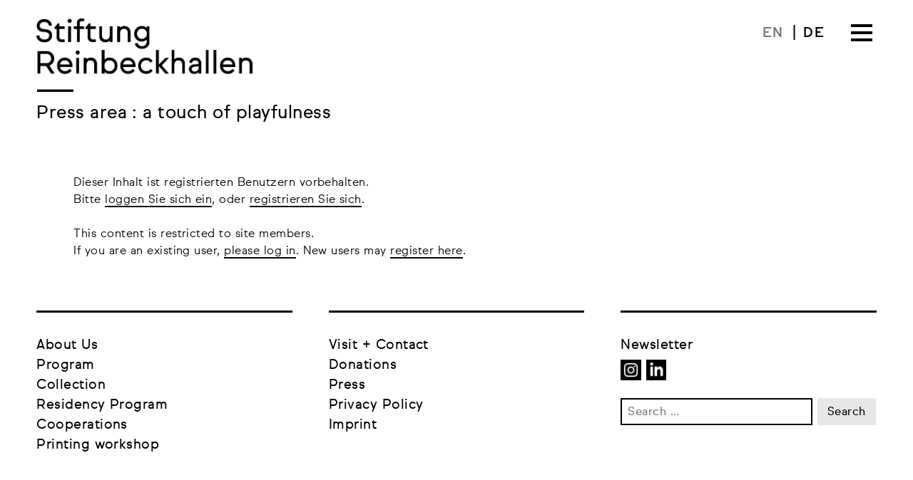

--- FILE ---
content_type: text/css
request_url: https://en.stiftung-reinbeckhallen.de/wp-content/themes/srbh-hff/style.css?ver=6.9
body_size: 9342
content:
@charset "UTF-8";
/* CSS Document */

/*
 Theme Name:   SRBH Child
 Theme URI:    https://herrfraufirma.de
 Description:  SRBH Child Theme
 Author:       Herr/Frau/Firma
 Author URI:   https://herrfraufirma.de
 Template:     srbh
 Version:      1.1.1
 License:      GNU General Public License v2 or later
 License URI:  http://www.gnu.org/licenses/gpl-2.0.html
 Tags:         light, dark, two-columns, right-sidebar, responsive-layout, accessibility-ready
 Text Domain:  srbh_hff
*/


/* ==========================================================================
   fonts
   ========================================================================== */

/* Sul Sans */



/* Webfont: SulSans-Regular */
@font-face {
    font-family: 'Sul Sans Regular';
    src: url('fonts/SulSans/SulSans-Regular.woff');
    src: url('fonts/SulSans/SulSans-Regular.woff') format('woff'),
		 url('fonts/SulSans/SulSans-Regular.woff2') format('woff2');
    font-weight: normal;
    font-style: normal;
}

/* Webfont: SulSans-Italic */
@font-face {
    font-family: 'Sul Sans Italic';
    src: url('fonts/SulSans/SulSans-Italic.woff');
    src: url('fonts/SulSans/SulSans-Italic.woff') format('woff'),
		 url('fonts/SulSans/SulSans-Italic.woff2') format('woff2');
    font-weight: normal;
    font-style: normal;
}

/* Webfont: SulSans-Light */
@font-face {
    font-family: 'Sul Sans Light';
    src: url('fonts/SulSans/SulSans-Light.woff');
    src: url('fonts/SulSans/SulSans-Light.woff') format('woff'),
		 url('fonts/SulSans/SulSans-Light.woff2') format('woff2');
    font-weight: normal;
    font-style: normal;
}

/* Webfont: SulSans-LightItalic */
@font-face {
    font-family: 'Sul Sans Light Italic';
    src: url('fonts/SulSans/SulSans-LightItalic.woff');
    src: url('fonts/SulSans/SulSans-LightItalic.woff') format('woff'),
		 url('fonts/SulSans/SulSans-LightItalic.woff2') format('woff2');
    font-weight: normal;
    font-style: normal;
}

/* Webfont: SulSans-Medium */
@font-face {
    font-family: 'Sul Sans Medium';
    src: url('fonts/SulSans/SulSans-Medium.woff');
    src: url('fonts/SulSans/SulSans-Medium.woff') format('woff'),
		 url('fonts/SulSans/SulSans-Medium.woff2') format('woff2');
    font-weight: normal;
    font-style: normal;
}

/* Webfont: SulSans-MediumItalic */
@font-face {
    font-family: 'Sul Sans Medium Italic';
    src: url('fonts/SulSans/SulSans-MediumItalic.woff');
    src: url('fonts/SulSans/SulSans-MediumItalic.woff') format('woff'),
		 url('fonts/SulSans/SulSans-MediumItalic.woff2') format('woff2');
    font-weight: normal;
    font-style: normal;
}


/*--------------------------------------------------------------
# Typography
--------------------------------------------------------------*/

body,
button,
input,
select,
optgroup,
textarea {
	font-family: "Sul Sans Regular", sans-serif;
	color: #000;
	font-size: 16px;
	font-size: 1rem;
	line-height: 1.5;
	letter-spacing: 0.03rem;
	
	font-kerning: normal;
    -moz-font-feature-settings: "kern", "liga", "clig", "calt";
    -ms-font-feature-settings: "kern", "liga", "clig", "calt";
    -webkit-font-feature-settings: "kern", "liga", "clig", "calt";
    font-feature-settings: "kern", "liga", "clig", "calt";
}

b, strong {
	font-weight: normal;
	font-style: normal;
}

::-moz-selection { 
	background-color: #E4E4E4; 
}

::selection { 
	background-color: #E4E4E4; 
}

.entry-content .container p {
	font-size: 1rem;
    font-family: 'Sul Sans Light', sans-serif;
	font-style: normal;
    font-weight: normal;
	line-height: 1.5;
	padding-left: 0;
	padding-right: 0;
	margin-bottom: 0.72rem;
}

.entry-content .container p b, 
.entry-content .container p strong {
	font-family: "Sul Sans Medium", sans-serif;
	font-weight: normal;
	font-style: normal;
	color: #222;
}

.entry-content .container p em,
.entry-content .container p i {
	font-family: 'Sul Sans Light Italic', sans-serif;
    font-style: normal;
    font-weight: normal;
	letter-spacing: 0.045rem;
}

.entry-content .container p em strong,
.entry-content .container p strong em {
	font-family: 'Sul Sans Medium Italic', sans-serif;
    font-style: normal;
    font-weight: normal;
	letter-spacing: 0.045rem;
}

.site-content {
	max-width:1600px;
	margin:0 auto;
}

h1, h2, h3, h4, h5, 
.site-title {
	font-family: "Sul Sans Regular", sans-serif;
	font-weight: normal;
	font-style: normal;
	color: #000;
	margin: 0;
}

.entry-header h1.entry-title {
	margin-left: 4%;
	margin-bottom: 1.2rem;
	padding: 0;
	line-height: 1.14;
}

.container h1 {
	margin-left: 0;
	margin-bottom: 1.2rem;
	padding: 0;
	line-height: 1.14;
	font-size:1.64rem;
}

.entry-content h2,
.entry-content h3,
.entry-content h4,
.entry-content h5 {
	margin-left: 0;
}

.entry-content h2 {
	font-size: 1.6rem;
	margin-bottom: 0.8rem;
	line-height: 1.3;
}

.entry-content h3 {
	margin-top: 1.6rem;
	margin-bottom: 0.8rem;
	line-height: 1.5;
}

.entry-content .meta-title {
	font-size: .8rem;
	text-transform: uppercase;
	margin-bottom: 0.8rem;
	line-height: 1.3;
	letter-spacing:0.075rem;
	margin-left: -6.8%;
}

.entry-content .meta-info {
	margin-left: -6.8%;
}

.entry-content .meta-info .date {
	font-family: "Sul Sans Light",  sans-serif;
	font-size: 1.05rem;
	margin-bottom: 0.8rem;
}

.post_date {
	font-family: "Sul Sans Light",  sans-serif;
	font-size: .8rem;
}


@media screen and (max-width: 840px) {
	
	.entry-content .meta-title {
		margin-top: 1.4rem;
	}
	
}

@media screen and (max-width: 480px) {
	
	.entry-content .meta-title {
		margin-left: 0;
	}

	.entry-content .meta-info {
		margin-left: 0;
	}
	
}

@media screen and (max-width: 640px) {

	.entry-content .container p {
		font-size: 0.93rem;
		line-height: 1.45;
	}
	
	.entry-header h1.entry-title,
	.container h1 {
		font-size: 1.64rem;
	}
	
	.entry-content h2 {
		font-size: 1.3rem;
	}
	
	.entry-content h3 {
		font-size: 1rem;
	}
		
}

.sub_title {
	font-family: "Sul Sans Regular", sans-serif;
	font-weight: normal;
	font-style: normal;
	color: #000;
	margin: 0;
}

.start .content .text {
	font-family: "Sul Sans Light",  sans-serif;
	font-weight: normal;
	font-style: normal;
	color: #000;
	margin: 0;
}

.start .content .text em {
	font-family: "Sul Sans Light Italic", sans-serif;
	font-weight: normal;
	font-style: normal;
}

.start .teaser .content {
	padding-right: 1rem;
}

.start .teaser .image,
.sidebar .teaser .image,
.teaser-container .teaser .image {
      position: relative;
      overflow: hidden;
    }

.start .teaser .image img,
.sidebar .teaser .image img,
.teaser-container .teaser .image img {
      max-width: 100%;
      height:auto;
      -moz-transition: all 0.4s;
      -webkit-transition: all 0.4s;
      transition: all 0.4s;
    }

.start .teaser a:hover .image img,
.sidebar .teaser a:hover .image img,
.teaser-container .teaser a:hover .image img {
      -moz-transform: scale(1.035);
      -webkit-transform: scale(1.035);
      transform: scale(1.035);
}

/* TEASER */

.teaser .text,
.teaser .text p {
	font-family: 'Sul Sans Light', sans-serif;
}

/* SIZE 1 */

.title_meta {
	font-family: "Sul Sans Regular", sans-serif;
	font-weight: normal;
	font-style: normal;
	font-size: 0.8rem;
	color: #000;
	text-transform:uppercase;
	letter-spacing: 0.08rem;
	margin-bottom: 1rem;
	line-height: 1.3;
}

.teaser.size_1 h3.title {
	font-size: 1.64rem;
	line-height: 1.24;
	margin: 0;
	margin-bottom: 0;
	letter-spacing: 0.02rem;
}

.teaser.size_1 .sub_title {
	font-size: 1.2rem;
	line-height: 1.4;
	margin-left: 0;
	margin-top: 0.2rem;
	margin-bottom: 0.5rem;
}

.teaser.size_1 .date {
	font-family: "Sul Sans Light",  sans-serif;
	font-size: 1rem;
	margin: 1rem 0 0.3rem 0;
}

.teaser.size_1 .space {
	font-family: "Sul Sans Regular", sans-serif;
	font-size: 1.05rem;
	margin: 1rem 0 0.3rem 0;
}

.teaser.size_1 .opening_hours {
	font-family: "Sul Sans Light",  sans-serif;
	font-size: 0.95rem;
	margin: 0.5rem 0 0.3rem 0;
}

.teaser.size_1 .text, 
.teaser.size_1 .text p, 
.exhibition .teaser.size_1 .teaser_text,
.programm .teaser.size_1 .teaser_text {
	font-family: "Sul Sans Regular", sans-serif;
	font-size: 1rem;
	margin: 1rem 0 0.3rem 0;
	line-height: 1.42;
}

.exhibition .teaser.size_1 .teaser_text,
.programm .teaser.size_1 .teaser_text {
	display: block;
}

.teaser.size_1 .text hr, 
.exhibition .teaser.size_1 .teaser_text hr,
.start .teaser.size_1 .content hr,
.exhibition .teaser.size_1 .content hr,
.programm .teaser.size_1 .content hr {
	background-color: #000;
	height: 3px;
	width: 36px;
	margin: 1.2rem 0 1.3rem 0;
}

/* SIZE 2 */

.teaser.size_2 .title_meta {
	margin-left: 0.1rem;
	margin-top: 1.2rem;
	margin-bottom: 0.2rem;
}

.teaser.size_2 h3.title {
	font-size: 1.7rem;
	margin: 0.2rem 0 0 0;
}

@media screen and (max-width: 1124px) {

	.teaser.size_2 h3.title {
		font-size: 1.5rem;
		line-height: 1.2;
		margin: 0.7rem 0 0.2rem 0;
	}
}

.teaser.size_2 .sub_title {
	font-size: 1.2rem;
	margin-bottom: 0.3rem;
}

@media screen and (max-width: 1124px) {

	.teaser.size_2 .sub_title {
		font-size: 1.1rem;
		line-height: 1.3;
	}
}

.teaser.size_2 .date {
	font-family: "Sul Sans Light",  sans-serif;
	font-size: 1rem;
	margin: 0 0 0.3rem 0;
}

.teaser.size_2 .text {
	font-size: 1rem;
	line-height: 1.42;
	margin-bottom: 1rem;
}

.teaser.box.size_2 .content hr {
	display: block;
	background-color: #000;
	height: 2px;
	width: 32px;
	margin: 1rem 0 1rem 0.1rem;
}

/* SIZE 3 */

.content-page .teaser.size_2 .content,
.teaser.size_3 .content,
.list_title_only .teaser.flat.size_3 .content,
.list_reduced_text .teaser.flat.size_3 .content {
	margin: 0 0.6rem 0 1.6rem;
	padding-right: 1rem;
}

.content-page .teaser.size_2 .title_meta,
.teaser.size_3 .title_meta {
	margin: 1.24rem 0 0.5rem 0;
}

.teaser.size_3 .no_title_meta {
	margin: 1.24rem 0 0.15rem 0;
}

.news .teaser.size_3 .title_meta {
	text-transform: uppercase;
	font-size:0.8rem;
}

.news .teaser.size_3 .date {
	font-size:0.9rem;
}

.news .teaser.size_3 .title_meta,
.news .teaser.size_3 .date {
	display:inline-block;
}


@media screen and (max-width: 720px) {

	/* 
	.teaser.size_3 .title_meta {
		margin: 0.8rem 0 0.5rem 0;
	}
	*/

}

.content-page .teaser.size_2 h3.title,
.teaser.size_3 h3.title {
	font-size: 1.36rem;
	margin: 0.2rem 0 0.2rem 0;
	line-height: 1.15;
}

/* news */

.teaser.size_3 h3.title hr {
	display: block;
	background-color: #000;
	height: 2px;
	width: 26px;
	margin: 0.45rem 0 0.6rem 0;
}

.content-page .teaser.size_2 .content hr,
.teaser.size_3 .content hr {
	background-color: #000;
	height: 2px;
	width: 26px;
	margin: 1rem 0 1rem 0;
}

.content-page .teaser.size_2 .sub_title,
.teaser.size_3 .sub_title {
	font-size: 1rem;
	margin-bottom: 0.3rem;
	line-height: 1.3;
}

.content-page .teaser.size_2 .date,
.teaser.size_3 .date {
	font-family: "Sul Sans Light",  sans-serif;
	font-size: 0.9rem;
	margin: 0;
}

.content-page .teaser.size_2 .text,
.content-page .teaser.size_2 p,
.teaser.size_3 .text,
.teaser.size_3 p {
	font-size: 0.9rem;
	margin: 0.5rem 0 0 0;
	line-height: 1.42;
}

.teaser.size_3.box .text {
	/* margin-bottom: 0.8rem;  */
}

/* FLAT SIZE 3 */

.content-page .teaser.flat.size_2 .content,
.teaser.flat.size_3 .content {
	margin-left: 0;
}

@media screen and (max-width: 720px) {

	.teaser.size_3 .content {
		margin: 0 0 0 0;
		padding-left: 6%;
	}	
	
	.teaser.flat.size_3 .content {
		margin-left: 0;
		padding-left: 0;
	}
	
	.start .teaser .content {
		padding-left: 4%;
	}
}

@media screen and (max-width: 640px) {

	.teaser.flat.size_3 .content {
		padding-left: 4%;
	}
		
}


/* TEASER LIST TYPES */

.list_complete .teaser {
	
}

/* list_reduced A */
.list_reduced .teaser .text,
.list_reduced .teaser hr {
	display:none;
}

/* list_reduced B */
.list_reduced_text .teaser .image {
	display:none;
}

.list_reduced_text .teaser.size_3 {
    padding-top: 0.5rem;
    padding-bottom: 1.4rem;
}

/* list_first_complete */
.list_first_complete .teaser .text,
.list_first_complete .teaser hr {
	display:none;
}

.list_first_complete .teaser:first-of-type .text,
.list_first_complete .teaser:first-of-type hr {
	display:block;
}

/* list_first_complete – then reduced to text */
.list_first_complete_text .teaser .image {
	display:none;
}

.list_first_complete_text .teaser.size_3 {
    padding-top: 0.5rem;
    padding-bottom: 1.4rem;
}

.list_first_complete_text .teaser:first-of-type .image {
	display:block;
}

.list_first_complete_text .teaser.size_3:first-of-type {
    padding-top: 0rem;
}

/* list_title_only */

.list_title_only .teaser .image,
.list_title_only .teaser .text,
.list_title_only .teaser hr {
	display:none;
}

.list_title_only .teaser.size_3 {
    padding-top: 0.5rem;
}


/*--------------------------------------------------------------
# Header
--------------------------------------------------------------*/

.site-header {
	max-width:1600px;
	padding:2% 2.4% 0 4%;
	margin:0 auto;
	display:flex;
}

.logo {
	max-width: 360px;
	box-sizing: border-box;
	margin: 0;
}

.logo_2 {
	max-width: 360px;
	box-sizing: border-box;
	margin: 0;
}

.site-branding {
/*	float:left; */
	max-width:360px;
	flex: 0 0 auto;
}

.site-title {
	font-size:2.4rem;
	margin:1rem 0 2rem 0;
}

@media screen and (max-width: 840px) {

	.logo {
		max-width: 280px;
	}
	
	.breadcrumb, .breadcrumb_home {
		font-size: 1.45rem;
		margin: 1rem 0 0 0;
		line-height: 1.45rem;
	}

}

@media screen and (max-width: 480px) {
	
	.site-header {
		padding:4% 2.4% 0.65rem 4%;
	}
    
	.logo {
		max-width: 220px;
	}
	
	.breadcrumb, .breadcrumb_home {
		font-size: 1.15rem;
		margin: 0 0 0 0;
		line-height: 1.45rem;
	}
	
	.menu-meta-navigation-container {
		margin: -0.5rem 0 0 0;
	}
	
}


/*--------------------------------------------------------------
## Header Navigation
--------------------------------------------------------------*/

.main-navigation {
	display:inline-block;
	width:auto;
	float:right;
	clear:none;
	margin:0;
	margin-left: 1.6rem;
	background-color: #FFF;
}

/* Navigation Layout / Position */

.main-navigation {
	flex: 1 1 auto;
	display:flex;
	position: absolute;
	right: 2.4%;
	right: 3.5rem;
	z-index: 9999;
}

.meta-navigation {
	position: absolute;
	right: 7.75rem;
	margin:0.3rem 0 0 0;
}

.menu-toggle {
	flex: 0 0 auto;	
	order: 2;
}

.main-navigation > div,
.menu-menu-1-container {
	flex: 1 1 auto;	
	order: 1;
}

.main-navigation > div ul.nav-menu {
	max-width:500px;
	margin:0.3rem 0 0 auto;
}

.main-navigation .menu-menu-1-container ul.nav-menu,
.main-navigation .menu-menu-1-en-container ul.nav-menu {
	max-width:430px;
	margin:0.3rem 0 0 auto;
}

.main-navigation.toggled .menu-menu-1-container ul.nav-menu {
    margin: 0.3rem 0 0 0;
}

/* -- */

.menu-toggle {
	margin: -0.25rem 0.74rem 0 0;
	margin: -0.25rem -0.5rem 0 0;
}

.menu-menu-1-container ul {
	margin-top:0.1rem;
	text-align: left;
	margin-right: 0.6rem;
}

.meta-navigation a,
.main-navigation a,
.sub_navigation a,
ul .wpml-ls-menu-item a {
	outline: 0;
	display: inline-block;
	transition: color 0.2s ease;
}

.meta-navigation a:hover,
.main-navigation a:hover,
.sub_navigation a:hover {
	transition: color 0.2s ease;
	color: #777;
}

.main-navigation a:active, .main-navigation a:focus,
.sub_navigation a:active, .sub_navigation a:focus {
	transition: color 0.2s ease;
	color: #555;
}

.main-navigation .current_page_item a,
.main-navigation .current-page-ancestor a,
.single-programm .main-navigation .programm a,
.page-template-page_programm_archive .main-navigation .programm a,
.sub_navigation .current_page_item a {
	transition: color 0.2s ease;
	color: #777;
}

.meta-navigation li,
.main-navigation li {
	font-family: "Sul Sans Regular", sans-serif;
	font-size: 1.38rem;
	letter-spacing: 0.02rem;
	line-height: 1.45;
	margin-left: 0.35rem;
	margin-right: 0;
	display: inline-flex;
	float: none;
}

.meta-navigation ul { 
	display: inline-block;
	margin: 0 0 0 0.25rem;
	padding: 0;
}

.meta-navigation li:after,
.main-navigation li:after {
	content: '|';
	float: right;
	padding-left: 0.7rem;
}

.meta-navigation > li:first-of-type > a::after {
	content: '|';
	float: right;
	padding-left: 0.7rem;
    color: #000;
}

.main-navigation li:nth-of-type(7):after,
.main-navigation li:last-of-type:after,
.meta-navigation li:last-of-type:after {
	display: none;
}

.main-navigation li:nth-of-type(8):before {
	content: '  ';
	border-top: 3px solid;
	width:10px;
}

.main-navigation li:nth-of-type(8) {
	/* border-top: 3px solid; */
	margin:0.5rem 0 0 0.35rem;
	padding:0.5rem 0 0 0;
}

.main-navigation button {
/*	float:right; */
}

.language-switch {
	font-family: "Sul Sans Medium", sans-serif;
    display: inline-block;
    margin: 0.5rem 1.6rem 0 0;
    font-size: 1rem;
    right: 5rem;
    float: right;
    position: absolute;
}

.language-switch .language {
	font-size: 1rem;
	padding: 0 0.5rem;
	transition: color 0.2s ease;
	letter-spacing: 0.04rem;
}

.language-switch .language:hover {
	transition: color 0.2s ease;
	color: #777;
}

.language-switch .language_pipe {
	font-family: "Sul Sans Medium", sans-serif;
    font-size: 1.1rem;
}

.logged-in .language-switch {
    top: 3.9rem;
}

.toggled .language-switch {
}

.meta-navigation .wpml-ls-slot-25 span {
	font-family: "Sul Sans Medium", sans-serif;
	font-size: 1.2rem;
	letter-spacing: 0.08rem;
}

.meta-navigation li.wpml-ls-current-language > a {
	color: #777;
}

@media screen and (max-width: 960px) {
	
	.menu-menu-1-container ul.nav-menu {
		max-width:340px;
		margin:0.3rem 0 0 auto;
	}
	
	.main-navigation li,
	.meta-navigation li {
		font-size: 1.15rem;
	}
	
	.main-navigation > div ul.nav-menu {
		max-width:420px;
		margin:0.3rem 0 0 auto;
	
	}
	
	.meta-navigation .wpml-ls-slot-25 span {
    font-size: 1.0rem;
    letter-spacing: 0.08rem;
	}
	
	.meta-navigation > li:first-of-type > a::after {
		padding-left: 0.5rem;
	}
	
	.meta-navigation li::after {
    	padding-left: 0.5rem;
	}
	.meta-navigation li {
    margin-left: 0.15rem;
	}
	
	.meta-navigation {
		margin: 0.45rem 0 0 0;
	}
	
}

@media screen and (max-width: 920px) {
	
	.menu-menu-1-container ul.nav-menu {
		max-width:360px;
		margin:0.3rem 0 0 auto;
	}
	
	.main-navigation li {
		font-size: 1.15rem;
	}
	.main-navigation .menu-toggle {
		margin: -0.85rem -0.5rem 0 0;
	}
	
	.main-navigation > div ul.nav-menu {
		max-width: 420px;
		margin: 0.3rem 0 0 auto;
	}
	
	.main-navigation {
		padding: 0 0 1.2rem 0;
		right: 0;
	}
	.main-navigation.toggled {
		width:100%;
		border-bottom: 3px solid #000;
		padding: 0 0 1.2rem 4%;
	}
	
	.menu-menu-1-container ul.nav-menu {
		max-width:100%;
		margin:0.3rem 0 0 auto;
	}
	
	.main-navigation li {
		font-size: 1.15rem;
		display: block;
		float: none;
		padding: 0 0 0 0;
		margin-left: 0;
	}
	
	.main-navigation .menu-menu-1-en-container ul.nav-menu {
		max-width: 100%;
		margin: 0.3rem 0 0 0;
	}

	.main-navigation li:after {
		content: '';
	}
	
	.main-navigation.toggled .menu-toggle {
		/*margin-right: 2.4%;*/
	}
	
	.main-navigation .menu-toggle {
		margin: -0.25rem 1.5rem 0 0;
	}
	
	.meta-navigation {
		
		position: absolute;
		right: 5.5rem;
		margin: 0.4rem 0 0 0;
		
	}
	
}



@media screen and (max-width: 620px) {
	
	.main-navigation .menu-toggle {
		margin: -0.25rem 1.2rem 0 0;
	}
	
	.meta-navigation {
		right: 4.5rem;
	}

}

@media screen and (max-width: 520px) {

	.main-navigation .menu-toggle {
		margin: -0.25rem 0.8rem 0 0;
	}
	
	.meta-navigation {
		right: 4rem;
	}
}

@media screen and (max-width: 480px) {
	

	.main-navigation .menu-toggle {
		margin: -0.75rem 0.8rem 0 0;
	
	}
	
}	


@media screen and (max-width: 360px) {
	

	.main-navigation .menu-toggle {
		margin: -0.75rem 0.5rem 0 0;
	
	}
	
	.meta-navigation {
		right: 3.5rem;
	}
	
	
}	



@media screen and (max-width: 840px) {
	
	.menu-toggle {
		width: 40px;
		height: 40px;
		margin: 0;
		/*margin-top: -0.2rem; */
	}
	
	
		
	.menu-toggle span {
	    display: block;
	    position: absolute;
	    top: 22px;
	    left: 9px;
	    right: 9px;
	    height: 3px;
	    background-color:#000000;
	}

	.menu-toggle span::before,
	.menu-toggle span::after {
	  	position: absolute;
	  	display: block;
	  	left: 0;
	  	width: 100%;
	  	height: 3px;
	  	background-color: #000000;
	  	content: "";
	}

	.menu-toggle span::before {
	  	top: -8px;
	}

	.menu-toggle span::after {
	  	bottom: -8px;
	}
	
}



/* Program Archive Sub-Navigation */

.breadcrumb_container {
	display:flex;
	justify-content: space-between;
}

.breadcrumb_container .breadcrumb {
	margin-right:auto;
	margin-left:0
}

.breadcrumb_container .sub_navigation {
	margin:1.15rem 0 0 auto;
	padding-right: 4%;
	font-size: 1.2rem;
}

@media screen and (max-width: 840px) {
	
	.breadcrumb_container .sub_navigation {
		margin-top:0.9rem;
	}
}	

.breadcrumb_container .sub_navigation ul {
	list-style:none;
	margin: 0 0 0 0;
	padding: 0 0 0 0;
}

.breadcrumb_container .sub_navigation ul li {
	display:inline-block;
}

.breadcrumb_container .sub_navigation ul li::after {
	content: '|';
    float: right;
    padding-left: 0.55rem;
	padding-right: 0.2rem;
}

.breadcrumb_container .sub_navigation ul li:last-of-type::after {
	content: '';
    padding-left: 0;
    padding-right: 0;
}


@media screen and (max-width: 640px) {
	
	.breadcrumb_container {
		display: block;
	}
	
	.breadcrumb_container .sub_navigation {
		padding-left: 4%;
		margin: 0 0 1rem 0;
	}
}


@media screen and (max-width: 480px) {
	
	.breadcrumb_container .sub_navigation {
		font-size: 1rem;
	}
	
	.breadcrumb_container .sub_navigation ul li {
		display:block;
	}
	
	.breadcrumb_container .sub_navigation ul li::after {
		content: '';
		float: none;
		padding-left: 0;
		padding-right: 0;
	}
}



/*--------------------------------------------------------------
# Content
--------------------------------------------------------------*/

.programm .entry-content .container, 
.page .entry-content .content-page.container, 
.page .entry-content .content-page.container,
.error404 .content-area,
.search .content-area {
	width: 64%;
	padding: 0 0 0 4%;
	flex-grow: 0;
    flex-shrink: 0;
}

.programm .entry-content .container > *, 
.page .entry-content .content-page.container > *, 
.single .entry-content .container > * {
	padding: 0 6.8%;
}

@media screen and (max-width: 480px) {

	.programm .entry-content .container > *, 
	.page .entry-content .content-page.container > *, 
	.single .entry-content .container > * {
		padding: 0 0;
		line-height: 1.4;
	}
	
	.programm .entry-content .container .entry-content h2,
	.page .entry-content .content-page.container h2,
	.single .entry-content .container h2 {
		line-height: 1.3;
	}
	
}

.programm .entry-content .container > .single_image, 
.page .entry-content .content-page.container > .single_image,
.page .entry-content .content-page.container > h2, 
.entry-content .content-page.container > .single_image,
.programm .entry-content .container > .img_group,
.entry-content .content-page.container > .img_group,
.entry-content .content-page.container > .teaser-container,
.single .entry-content .container > h1,
.single .entry-content .container > h2 {
	padding: 0 0 0 0;
}

.page .entry-content .content-page.container > h2 {
	margin-top: 0.8rem;
}

.site-content ul {
	font-family: "Sul Sans Regular", sans-serif;
    margin: 0 0 0 1rem;
	list-style-position: outside;
}

@media screen and (max-width: 640px) {
	
	.site-content ul {
		font-size: 0.93rem;
	}

}

.page-content,
.entry-content, 
.entry-summary {
	margin: 0 0 0 0;
}

.entry-content {
	padding: 0 0 4% 0;
}

.page-id-282 .entry-content,
.parent-pageid-282 .entry-content {
	padding: 0 0 0 0;
}

@media screen and (max-width: 960px) {
	
	.entry-content {
		padding: 0 0 0 0;
	}

}

.start .entry-content {
	padding: 0;
}

.page .entry-content {
	width:100%;
}

@media screen and (max-width: 960px) {

	.single .entry-content, 
	.exhibition .entry-content, 
	.programm .entry-content, 
	.page .entry-content {
		display:block;
	}
	
	.single .entry-content .container,
	.programm .entry-content .container, 
	.page .entry-content .content-page.container, 
	.page .entry-content .content-page.container,
	.error404 .content-area,
	.search .content-area {
		width: 100%;
		padding: 0 4% 0 4%;
	}

}

.entry-content p a,
.entry-content p a:link,
.entry-content p a:visited,
.entry-content li a,
.entry-content li a:link,
.entry-content li a:visited {
	color: #000;
	text-decoration: none;
	border-bottom: .12em solid rgba(0, 0, 0, 1);
	text-shadow:
    .07em .07em #FFF,
    .07em -.07em #FFF,
    -.07em .07em #FFF,
    -.07em -.07em #FFF;
	transition: color 0.2s ease, border 0.2s ease;
}

.entry-content p a:hover,
.entry-content li a:hover {
	color: #666;
	border-bottom: .12em solid rgba(0, 0, 0, 0.5);
	transition: color 0.2s ease, border 0.2s ease;
}

.entry-content p a:active,
.entry-content li a:active {
	color: #000;
	border-bottom: .12em solid rgba(0, 0, 0, 1);
	transition: color 0.2s ease, border 0.2s ease;
}


/*--------------------------------------------------------------
# Contact Page
--------------------------------------------------------------*/

.contact .columns {
	display:flex;
	margin-top: 2rem;
}

.contact .columns .column {
    width: 28%;
    padding: 1.6rem;
    margin: 0 0 4% 4%;
	background: rgba(0,0,0,0.025);
}

.contact .columns .column hr {
    display: block;
	background-color: #000;
	height: 2px;
	width: 26px;
	margin: 1.2rem 0 1.4rem;
}

.contact .columns .column p {
    font-family: "Sul Sans Light",  sans-serif;
    margin: 0;
    margin-bottom: 1rem;
}

.contact .columns .column p:last-of-type {
    margin-bottom: 0;
}

.contact .page-header .content b,
.contact .page-header .content strong {
    font-size:1.5rem;
}

.contact .page-header .content hr {
    display: block;
	background-color: #000;
	height: 2px;
	width: 32px;
	margin: 1rem 0 0
}

.contact .column h3 {
	font-family: "Sul Sans Regular", sans-serif;
    font-size:1.3rem;
	margin-bottom: 1rem;
}

.contact .column h4 {
	font-family: "Sul Sans Regular", sans-serif;
    font-size:1.15rem;
	margin-bottom: 0.5rem;
}

@media screen and (max-width: 840px) {
	
	.contact .columns {
		display: block;
	}
	
	.contact .columns .column,
	.contact .columns .column_a,
	.contact .columns .column_b,
	.contact .columns .column_c {
		width: 92%;
		padding: 1rem;
		margin: 0 4% 4% 4%;
	}
	
	.contact .columns p {
		font-size: 0.9rem;
		line-height: 1.4;
	}
	
	.contact .column h3 {
		font-size: 1.15rem;
	}
	
	.contact .column h4 {
		font-size: 1rem;
	}

}

.contact .page-header .content a,
.contact .page-header .content a:link,
.contact .page-header .content a:visited {
	border-bottom: 2px solid rgba(0, 0, 0, 1);
}

.contact .column p a {
	border-bottom: 1px solid rgba(0, 0, 0, 1);
}

.contact .page-header .content a:hover {
	color: #666;
	border-bottom: 2px solid rgba(0, 0, 0, 0.5);
}

.contact .page-header .content a:active {
	color: #000;
	border-bottom: 2px solid rgba(0, 0, 0, 1);
}

.form_map_container {
	display:flex;
	margin:0 0 4% 0;
}

.contact_form {
	width:50%;
	padding:0 2% 0 4%;
}

.contact_map {
	width:50%;
	padding:0 4% 0 2%;
}

@media screen and (max-width: 840px) {
	

	.form_map_container {
		display:block;
		margin:0 0 4% 0;
	}
	
	.contact_form {
		width:100%;
		display: block;
		padding:0 4% 0 4%;
	}

	.contact_map {
		width:100%;
		display: block;
		padding:0 4% 0 4%;
	}

}


.no_map {
	background-color:#CCC; 
	padding:4rem; 
	min-height:480px; 
	margin-top:1.5rem;
}

.u_map {
	padding:1.5rem 0 0 0;
}

.contact input[type="text"], 
.contact input[type="email"], 
.contact input[type="url"], 
.contact input[type="password"], 
.contact input[type="search"], 
.contact input[type="number"], 
.contact input[type="tel"], 
.contact input[type="range"], 
.contact input[type="date"], 
.contact input[type="month"], 
.contact input[type="week"], 
.contact input[type="time"], 
.contact input[type="datetime"], 
.contact input[type="datetime-local"], 
.contact input[type="color"], 
.contact textarea {
	width: 100%;
}

.contact .contact_form p:last-of-type {
	text-align:right;
}

.contact .ajax-loader {
	display:none !important;
}


/*--------------------------------------------------------------
# Programm > Tickets
--------------------------------------------------------------*/

.programm a.tickets {
	font-family: "Sul Sans Medium", sans-serif;
    font-size:0.9rem;
	display: inline-block;
	background-color: rgba(0,0,0,1);
	text-transform:uppercase;
	letter-spacing:0.2rem;
	color: rgba(255,255,255,1);
	padding:0.65rem 0.8rem 0.4rem 0.95rem;
	margin:1.5rem 0 0 0;
	transition:all 0.25s ease;
}

.programm a.tickets:hover {
	background-color: rgba(0,0,0,0.1);
	color: rgba(0,0,0,1);
}

.ticket_container {
	text-align:right;
}


/*--------------------------------------------------------------
# INFOBOX
--------------------------------------------------------------*/

.infobox {
	width: 60%;
	margin: 3rem 6.8% 0 6.8%;
	padding: 1.6rem;
	border: 3px solid #000;
}

.entry-content .container .infobox,
.page .entry-content .content-page.container .infobox {
	padding: 1.6rem;
}

.infobox .date {
	font-family: "Sul Sans Light",  sans-serif;
	font-size: 1rem;
	margin: 0 0 1rem 0;
}

.infobox .space,
.infobox .opening .label {
	font-size: 1.05rem;
	margin: 0 0 1rem 0;
}

.infobox .opening {
	margin:2rem 0 0 0;	
}

.infobox .opening .date:last-of-type {
	margin:0;
}

.infobox .opening .date .time {
	margin:0 0 0 0.5rem;
}

.infobox .opening_hours {
	font-family: "Sul Sans Light",  sans-serif;
	font-size: 0.95rem;
	margin: 0 0 0 0;
}

.infobox .opening_hours br {
	display: block;
	margin-top: 0.5rem;
}

.infobox a.tickets {
	margin: 1rem 0 0 0;
}

.sidebar .infobox {
	width: 100%;
	margin: 3rem 0 0 0;
}

.infobox .text p {
	margin: 0 0 0 0;
	padding: 0 0 0 0;
	
}


@media screen and (max-width: 880px) {
	
	.infobox {
		width: 80%;
	}
	
}

@media screen and (max-width: 640px) {
	
	.sidebar .infobox {
		margin: 2rem 0 2rem 0;
	}	
	
	.grid {
		margin-bottom: -1rem!important;
	}
	
	.infobox {
		margin:2rem 0 0 0;
		width: 100%;
	}
	
}



/*--------------------------------------------------------------
# Page Stuff
--------------------------------------------------------------*/

.page-header {
    padding: 0 4% 2rem 0;
    display: flex;
    justify-content: space-between;
}

.single .page-header {
    padding: 0 4% 2rem 4%;
    display: flex;
    justify-content: space-between;
}

.page-header .image {
	width: 54%;
}

.single .page-header .image {
	width: 65%;
}

.page-header .content {
	width: 42%;
    font-family: "Sul Sans Regular", sans-serif;
    font-size: 1.2rem;
    line-height: 1.5;
	padding-top: 3%;
}

.post, 
.page {
	margin-bottom: 0;
}

@media screen and (max-width: 840px) {

	.page-header {
		padding: 0;
    	display: block;
	}
	
	.single .page-header {
		padding: 0;
    	display: block;
	}
	
	.page-header .image {
		width: 100%;
	}
	
	.single .page-header .image {
		width: 100%;
	}
	
	.page-header .content {
		width: 100%;
		padding: 4%;
	}
		
}

@media screen and (max-width: 640px) {
	
	.page-header .content {
		font-size: 1.2rem;
		line-height: 1.3;
	}
		
}

@media screen and (max-width: 480px) {
	
	.page-header .content {
		font-size: 1rem;
		line-height: 1.3;
	}

}

/*--------------------------------------------------------------
# Start
--------------------------------------------------------------*/

.page-template-page_start .entry-content {
	margin: 0 0 0 0;
	padding-right:0;
	background-color:#fff;
	width:100%;
}

.start .container,
.teaser-container {
	display:flex;
	flex-wrap:wrap;
	align-items: flex-start;
	width: 100%;
}

.teaser {
	margin:0 0 4% 0;
}

@media screen and (max-width: 960px) {
	
	.teaser {
		margin:0 0 0 0;
	}
	
}

.teaser.size_1 {
	width:100%;
	display:flex;
	/* border-bottom: #000 solid 4px; */
}

.content_box.size_1 { /* fallback if teaser has link */
	width:100%;
	display:flex;
}


.teaser.size_2 {
	width:44%;
	margin: 0 0 4% 4%;
	padding-bottom: 1rem;
	flex-grow: 0;
	flex-shrink: 0;
}

@media screen and (max-width: 720px) {
	
	.teaser.size_2 {
		width:100%;
		margin: 0 0 4% 0;
		display: block;
	}
		
}

.teaser.size_3 {
	width:28%;
	padding:0;
	padding-bottom: 1.4rem;
	margin: 0 0 4% 4%;
	/* box-shadow: 0 12px 10px 8px rgba(0, 0, 0, 0.025); */
	background: rgba(0, 0, 0, 0.025);
	box-sizing: border-box;
	/* min-height: 320px; */
}

@media screen and (max-width: 960px) {

	.teaser.size_3 {
		width:44%;
		margin: 0 0 4% 4%;
		padding-bottom: 1rem;
		flex-grow: 0;
		flex-shrink: 0;
	}
		
}

@media screen and (max-width: 640px) {

	.teaser.size_3 {
		width:100%;
		margin: 0 0 4% 0;
		padding-bottom: 1rem;
		flex-grow: 0;
		flex-shrink: 0;
	}
	
}

.content-page .teaser-container {
	justify-content: space-between;
	margin-top:4rem;
}

.content-page .press_teaser .teaser-container {
	margin-top:2rem;
}

.content-page .teaser-container h3 {
	font-size:1.55rem;
}

.content-page .teaser.size_2,
.content-page .teaser.size_3 {
	width:46.7%;
	padding:0;
	padding-bottom: 1.6rem;
	margin: 0 0 4% 0;
	box-shadow: none;
	background: rgba(0, 0, 0, 0.025);
	box-sizing: border-box;
}

.content-page .teaser.size_1,
.content-page .teaser.size_2,
.content-page .teaser.size_3 {
	margin: 0 0 6.6% 0;
}

.teaser.size_3.underline {
	border-bottom: #000 solid 3px; 
}

.teaser.size_1 .image {
	width: 68%;
}

.image.paper_white {
  -webkit-filter: brightness(98%);
  filter: brightness(98%);
}

.teaser.size_1 .content {
	width: 32%;
	padding: 2% 2.4% 2.4% 2.6%;
	background: rgba(255, 255, 255, 0);
	/* border-top: 3px solid #000; */
}

.image .caption {
	font-size:0.75rem;
	font-family: 'Sul Sans Light', sans-serif;
	color:#666;
	text-align:right;
	padding:0.25rem 0 0 0;
}


@media screen and (max-width: 960px) {

	.teaser.size_1 {
		display:block;
	}
	
	.content_box.size_1 {
		display: block;
	}

	.teaser.size_1 .image {
		width:100%;
	}
	
	.teaser.size_1 .content {
		width:80%;
		padding:3% 3.4% 3.4% 4%;
	}
	
	.image .caption {
		padding:0.25rem 0.35rem 0 0;
	}
		
}

/* teaser size 1 inside content page */

.content-page .teaser.size_1 {
		display:block;
}

.content-page .content_box.size_1 {
	display: block;
}

.content-page .teaser.size_1 .image {
	width:100%;
}

.content-page .teaser.size_1 .content {
	width:80%;
	padding:3% 3.4% 3.4% 4%;
}

.content-page .teaser.box.size_1 {
	background: rgba(0, 0, 0, 0.025);
}



@media screen and (max-width: 640px) {

	.teaser.size_1 .content {
		width:100%;
		padding:1rem 1rem 1rem 1.6rem;
	}
	
	.teaser.flat.size_3.underline,
	.teaser.size_3.underline {
		width: 92%;
		padding-left: 0;
		padding-right: 0;
	}
	
	.teaser.flat.size_3.underline .image,
	.teaser.size_3.underline .image {
    	width: 100%;
	}
	
	.teaser.flat.size_3.underline .content,
	.teaser.size_3.underline .content {
		padding-left: 0;
	}
	
}

@media screen and (max-width: 480px) {

	.teaser.size_1 .content {
		width:100%;
		padding:3% 3.4% 3.4% 4%;
	}
	
	.image .caption {
		font-size:0.62rem;
	}
		
}

@media screen and (max-width: 360px) {

	.teaser.size_1 .content {
		padding:4% 3.4% 3.4% 4%;
	}
		
}

.teaser.size_1 .image img,
.teaser.size_2 .image img,
.teaser.size_3 .image img {
	width:100%;
	height:auto;
	display: block;
}

.teaser.size_2 .image,
.teaser.size_3 .image {
	width:100%;
}

.teaser.flat.size_1,
.teaser.flat.size_2,
.teaser.flat.size_3 {
	box-shadow:none;
	background: #FFF;
/*	border-bottom: none;  */
}

.teaser.flat.size_1 > a {
    width: 100%;
}

.teaser.flat.size_1 .image,
.teaser.flat.size_2 .image,
.teaser.flat.size_3 .image {
	padding:0 0 0 0;
}

@media screen and (max-width: 640px) {
	
	.teaser.size_3 {
		overflow: hidden;
		width: 92%;
		margin: 0 auto 4% auto;
	}
	
	.teaser-container .teaser.size_1,
	.content-page .teaser.flat.size_2, 
	.content-page .teaser.flat.size_3,
	.content-page .teaser.size_2, 
	.content-page .teaser.size_3,
	.teaser.flat.size_3 {
		overflow: hidden;
		width: 100%;
		margin: 0 auto 4% auto;
	}
	
	.content-page .teaser.flat.size_3 .content {
		padding: 0%;
	}
	
	.teaser.size_3 .image,
	.content-page .teaser.flat.size_3 .image {
		padding:0;
		width: 100%;
	}
	
	.teaser.flat.size_3 .image {
		padding:0;
		width: 92%;
		margin: 0 auto 0 auto;
	}
	
	.sidebar .teaser.flat.size_3 .image {
		width: 100%;
		
	}
	
	.sidebar .teaser.flat.size_3 .content {

    padding-left: 0;

}
		
}

.text_teaser.flat.size_3 {
	padding: 0.4rem 1rem 1.4rem 0;
/*	border-left: #000 solid 3px;  */
	background: #FFF;
}

.text_teaser.box.size_3 {
	padding: 0.4rem 1rem 1.4rem 1.6rem;
/*	border-left: #000 solid 3px;  */
	background: rgba(0, 0, 0, 0.025);
}

@media screen and (max-width: 720px) {
	
	.text_teaser.box.size_3 {
		padding-left:0;
	}
}

@media screen and (max-width: 640px) {
	
	.text_teaser.box.size_3 {
		padding-left:0;
	}
}

.text_teaser.box.size_3 .content {
	margin: 0 0 0 0;
}

.teaser.size_3 .text b,
.teaser.size_3 .text strong,
.text_teaser.size_3 .text b,
.text_teaser.size_3 .text strong {
	font-family: "Sul Sans Regular", sans-serif;
}

.text_teaser {
	opacity: 1;
	transition: opacity 0.2s ease;
}

.text_teaser:hover {
	opacity: 0.6;
	transition: opacity 0.2s ease;
}

/* –– Startseite Teaser5 doppelten HR entfernt */

.start .teaser.teaser5.size_3 .content hr {
/*	display:none; */
}

.start .teaser.teaser5.size_3 .content h3 hr {
	display:block;
}


/*--------------------------------------------------------------
# Archiv-Teaser
--------------------------------------------------------------*/


.teaser.frame,
.page-id-230 .teaser:last-of-type,
.page-id-2249 .teaser:last-of-type
{
	border: 3px solid #000;
}

.teaser.size_3.frame {
	background-color: #ffffff;
}


.teaser.size_3.frame .content {
	margin: 0 0.6rem 0 0;
    padding-right: 1rem;
}

.teaser.size_3.frame .image,
.page-id-230 .teaser:last-of-type .image,
.page-id-2249 .teaser:last-of-type .image {
	display: none;
}

/* .page-id-13 .teaser.size_3:last-of-type {
	padding-top: 0.4rem;
} */

.teaser.size_3.frame,
.page-id-230 .teaser.size_3:last-of-type,
.page-id-2249 .teaser.size_3:last-of-type {
	padding-left: 1.8rem;
}

.teaser.size_3.frame h3.title,
.page-id-230 .teaser.size_3:last-of-type h3.title,
.page-id-2249 .teaser.size_3:last-of-type h3.title {
	font-size: 2rem;
}

.page-id-230 .teaser.size_3:last-of-type .sub_title,
.page-id-2249 .teaser.size_3:last-of-type .sub_title {
	font-size: 1.24rem;
}

@media screen and (max-width: 640px) {

	.teaser.size_3.frame,
	.page-id-230 .teaser.size_3:last-of-type,
	.page-id-2249 .teaser.size_3:last-of-type {
		width: 92%;
		margin-bottom: 3rem;
	}

	.teaser.size_3.frame,
	.page-id-230 .teaser.size_3:last-of-type,
	.page-id-2249 .teaser.size_3:last-of-type {
		padding-left: 0;
		padding-bottom: 1rem;
	}

	.teaser.size_3.frame .content,
	.page-id-230 .teaser.size_3:last-of-type .content,
	.page-id-2249 .teaser.size_3:last-of-type .content {
		padding-left: 1.2rem;
	}
	
	.teaser.size_3.frame h3.title,
	.page-id-230 .teaser.size_3:last-of-type h3.title,
	.page-id-2249 .teaser.size_3:last-of-type h3.title {
		font-size: 1.64rem;
	}

	.teaser.size_3.frame .sub_title,
	.page-id-230 .teaser.size_3:last-of-type .sub_title,
	.page-id-230 .text_teaser.flat.size_3:last-of-type .sub_title,
	.page-id-2249 .text_teaser.flat.size_3:last-of-type .sub_title {
		font-size: 1.12rem;
	}
		
}

/*--------------------------------------------------------------
# "PAPER-WHITE"
--------------------------------------------------------------*/

.post-234 .teaser.size_1 .image {
	-webkit-filter: brightness(98%);
  	filter: brightness(98%);
}

/*--------------------------------------------------------------
# Exhibition / Programm
--------------------------------------------------------------*/

.exhibition .entry-content, 
.programm .entry-content {
    margin: 0 0 0 0;
    padding-right: 0 !important;
    width: 100%;
    box-sizing: border-box;
}

.exhibition .teaser.size_1,
.programm .teaser.size_1 {
	border-bottom: none;
}

.entry-content .container .intro,
.exhibition .intro,
.programm p.intro {
    font-family: "Sul Sans Regular", sans-serif;
	font-size: 1.1rem;
	line-height:1.5;
}


@media screen and (max-width: 640px) {

	.entry-content .container .intro,
	.exhibition .intro,
	.programm p.intro {
		font-size: 1rem;
		line-height:1.4;
	}
		
}

.intro b,
.intro strong,
.entry-content .container .intro b,
.entry-content .container .intro strong {
    font-family: "Sul Sans Bold", sans-serif;
	font-style: normal;
    font-weight: normal; 
}

.intro i,
.intro em,
.entry-content .container .intro i,
.entry-content .container .intro em {
    font-family: "Sul Sans Italic", sans-serif !important; 
	font-style: normal;
    font-weight: normal; 
}

.entry-content .container hr,
.exhibition .container hr,
.programm .container hr {
	background-color: #000;
	height: 3px;
	width: 2.6rem;
	padding: 0 !important;
	margin: 1.6rem 0 1.6rem 6.8%;
}

@media screen and (max-width: 480px) {

	.entry-content .container hr,
	.exhibition .container hr,
	.programm .container hr {
		height: 2px;
		width: 2rem;
		margin: 1.6rem 0 1.6rem 0;
	}
	
}

.entry-content .container .single_image {
	width: 100%;
	margin: 2rem 0 2.2rem 0;
	display:flex;
	align-items: flex-end;
}

.entry-content .container .single_image.portrait {
	padding-left:8rem;
}


@media screen and (max-width: 840px) {

	.entry-content .container .single_image.portrait {
		padding-left:6rem;
		padding-right:6rem;
	}
	
}

@media screen and (max-width: 480px) {

	.entry-content .container .single_image.portrait {
		padding-left:0;
		padding-right:0;
	}
	
}


.entry-content .container .single_image .image {
	width:72%;
}

.entry-content .container .single_image .caption {
	width:28%;
	padding:0 0 1.1rem 1.5rem;
	font-family: 'Sul Sans Light', sans-serif;
	font-size: 0.8rem;
	line-height: 1.6;
	border-bottom: #000 solid 3px;
}

.entry-content .container .single_image.small {
	padding-left:16%;
	padding-right:16%;
}

.entry-content .container .single_image.small .image {
	flex: 0 0 300px;
	max-width: 300px;
	
	-webkit-filter: grayscale(100%) 
          brightness(110%)
          contrast(110%);
  	filter: grayscale(100%) 
          brightness(110%)
          contrast(110%);
}

.entry-content .container .single_image.small .caption {
	width:100%;
}

.entry-content .container > .single_image.small {
	margin: 5.1rem 0 2.2rem 0;
}

.entry-content .container > .single_image.small ~ .single_image.small {
	margin: 2rem 0 2.2rem 0;
}


.entry-content .img_group > .single_image.small {
	margin: 1.6rem 0 2.2rem 0;
}

.entry-content .img_group > .single_image.small ~ .single_image.small {
	margin: -0.2rem 0 2.2rem 0;
}


.entry-content .container .single_image .caption .name {
	font-family: "Sul Sans Regular", sans-serif;
}

.entry-content .container .single_image .caption .title {
	font-family: 'Sul Sans Light Italic', sans-serif;
	letter-spacing: 0.05rem;
}

.entry-content .container .single_image .caption .meta {
	font-family: 'Sul Sans Light', sans-serif;
}

@media screen and (min-width: 961px) and (max-width: 1200px) {
	
	.entry-content .container .single_image {
		display: block;
	}

	.entry-content .container .single_image .image {
		width:100%;
	}

	.entry-content .container .single_image .caption {
		width:auto;
		padding:0.8rem 1rem 0 0;
		border-bottom: none;
		border-right: #000 solid 3px;
		text-align: right;
	}

	.entry-content .container .single_image .caption .name,
	.entry-content .container .single_image .caption .title,
	.entry-content .container .single_image .caption .meta {
		width: auto;
		display: inline-block;
	}

	.entry-content .container .single_image .caption .name::after,
	.entry-content .container .single_image .caption .title::after {
		content: ",";
	}

	.entry-content .container .single_image.small .caption {
	}
	
	.entry-content .container > .single_image.small {
		padding-left:0;
		padding-right:0;
		margin: 3.6rem 0 2.2rem 0;
	}

	.entry-content .container > .single_image.small .image {
		margin:0 auto 0 auto;
	}
	
	.entry-content .container > .single_image.small .caption {
		max-width:300px;
		margin:0 auto 0 auto;
	}

}



@media screen and (max-width: 840px) {
	
	.entry-content .container .single_image {
		display: block;
	}

	.entry-content .container .single_image .image {
		width:100%;
	}

	.entry-content .container .single_image .caption {
		width:auto;
		padding:0.8rem 1rem 0 0;
		border-bottom: none;
		border-right: #000 solid 3px;
		text-align: right;
	}

	.entry-content .container .single_image .caption .name,
	.entry-content .container .single_image .caption .title,
	.entry-content .container .single_image .caption .meta {
		width: auto;
		display: inline-block;
	}

	.entry-content .container .single_image .caption .name::after,
	.entry-content .container .single_image .caption .title::after {
		content: ",";
	}

	.entry-content .container .single_image.small .caption {
	}
	
	.entry-content .container > .single_image.small {
		padding-left:0;
		padding-right:0;
		margin: 3.6rem 0 2.2rem 0;
	}

	.entry-content .container > .single_image.small .image {
		margin:0 auto 0 auto;
	}
	
	.entry-content .container > .single_image.small .caption {
		max-width:300px;
		margin:0 auto 0 auto;
	}

}

@media screen and (max-width: 640px) {
	
	.entry-content .container .single_image.small {
		text-align: center;
		padding-left:auto;
		padding-right:auto;
	}
	
}

@media screen and (max-width: 360px) {
	

	
}

.caption i,
.caption em {
	font-family: 'Sul Sans Light Italic', sans-serif;
	font-style: normal;
}


/*--------------------------------------------------------------
# Sidebar
--------------------------------------------------------------*/

.grid-item { width: 200px; }

.sidebar hr {
	display: block;
	background-color: #000;
	height: 3px;
	width: 100%;
	margin: 4rem 0 0.5rem 0;
}

.sidebar .press {
	font-family: "Sul Sans Regular", sans-serif;
    font-size: 1.3rem;
	transition: color 0.2s ease;
}

.sidebar .press a:hover {
	transition: color 0.2s ease;
	color: #777;
}

.single-programm .sidebar .teaser.list_complete {
	margin: 4rem 0 0 0;
}

.exhibition .entry-content .sidebar, 
.programm .entry-content .sidebar, 
.entry-content .sidebar {
	margin: 0 0 0 4%;
    padding: 0 4% 0 0;
	width: 32%;
    flex-grow: 0;
    flex-shrink: 0;
}

.sidebar .teaser.size_3 {
	margin: 0 0 2rem 0;
}


.sidebar .teaser.entry:first-of-type {
	margin-top: 2rem;
}

@media screen and (max-width: 960px) {

	.exhibition .entry-content .sidebar, 
	.programm .entry-content .sidebar, 
	.entry-content .sidebar {
		margin: 4rem 0 0 0;
		padding: 0 4% 4% 4%;
		width: 100%;
	}

}

@media screen and (max-width: 480px) {
	
	.exhibition .entry-content .sidebar, 
	.programm .entry-content .sidebar, 
	.entry-content .sidebar {
		margin: 2rem 0 0 0;
		
	}

}

/*--------------------------------------------------------------
# Overlay slideshow
--------------------------------------------------------------*/

.pswp .pswp__caption .name {
	font-family: "Sul Sans Regular", sans-serif;
}

.pswp .pswp__caption .title {
	font-family: 'Sul Sans Light Italic', sans-serif;
	letter-spacing: 0.05rem;
}

.pswp .pswp__caption .info {
	font-family: 'Sul Sans Light', sans-serif;
}

/*--------------------------------------------------------------
# Press Material // # Pressebereich
--------------------------------------------------------------*/

.press-material .entry {
	display:flex;
}

.press-material h3.section-title {
	margin:2rem 0 2rem 0;
}

.press-material .entry h4.title {
	font-family: "Sul Sans Regular", sans-serif;
	margin: -0.2rem 0 0.75rem 0;
	font-size: 1.1rem;
	line-height: 1.15;
}

.press-material .entry {
	margin:0 0 2rem 0;
}

.press-material .entry .text {
    font-family: 'Sul Sans Light', sans-serif;
	font-size:0.9rem;
	margin:-0.6rem 0 0.5rem 0;
}

.press-material .image {
	flex: 0 0 auto;
	width:300px;
	margin:0 2rem 0 0;
}

.press-material .image img {
/*	width:100%;
	height:auto; */
	margin:0 0 0 auto;
}

a.download::before {
	vertical-align: 10%;
	content: "▼";
	font-size:0.7rem;
	margin-right: 0.5rem;
}

.ext_link::before {
	vertical-align: -7.2%;
	content: "▶";
	font-size:0.9rem;
	margin:0 0.4rem 0 0;	
}

.ext_link {
	text-align:right; 
	margin-top:0.5rem;
}


/*--------------------------------------------------------------
# Image Group
--------------------------------------------------------------*/

.img_group {
	margin:2rem 0 0;
	padding-right: 4%;
	display: flex;
	flex-wrap: wrap;
	justify-content: space-between;
}

.img_group .image {
	width:46.7%;
}

#gallery img {
	transition: opacity 0.2s ease;
	opacity: 1.0;
}

#gallery img:hover {
	transition: opacity 0.2s ease;
	opacity: 0.9;
}

/*--------------------------------------------------------------
# Image Group Content Block
--------------------------------------------------------------*/ 

.content_block { 
	margin-top: 6.6%;
}

.content_block .grid-item { 
	margin-bottom: 6.6%;
}


@media screen and (max-width: 960px) {
	
	.img_group .image {
		width:48.7%;
	}
	
	.content_block .grid-item {
		margin-bottom: 2.6%;

	}

}


/*--------------------------------------------------------------
# Logo Group Content Block
--------------------------------------------------------------*/ 

.programm .entry-content .container > .img_group.logos,
.entry-content .content-page.container > .img_group.logos,
.content_block.logos {
	padding: 0 6.8%;
	display:flex; 
	justify-content: flex-start;
	align-items:center;
	flex-wrap: wrap;
}

.content_block.logos .image {
	flex: 0 0 180px;

/*	display:inline;
	height:2rem;
	width:auto; */
	margin:0 2.4rem 1.4rem 0;
	
	-webkit-filter: grayscale(100%);
  	filter: grayscale(100%);
	-moz-transition: all 0.2s;
    -webkit-transition: all 0.2s;
    transition: all 0.2s;
}

.content_block.logos .image:hover {
	-webkit-filter: grayscale(0%);
  	filter: grayscale(0%);
	-moz-transition: all 0.2s;
    -webkit-transition: all 0.2s;
    transition: all 0.2s;
}

.content_block.logos .image.size100 {
	flex: 0 0 100px;
}

.content_block.logos .image.size125 {
	flex: 0 0 125px;
}

.content_block.logos .image.size150 {
	flex: 0 0 150px;
}

.content_block.logos .image.size175 {
	flex: 0 0 175px;
}

.content_block.logos .image.size200 {
	flex: 0 0 200px;
}

.content_block.logos .image.size225 {
	flex: 0 0 225px;
}

.content_block.logos .image.size250 {
	flex: 0 0 250px;
}

.content_block.logos .image.size275 {
	flex: 0 0 275px;
}

.content_block.logos .image.size300 {
	flex: 0 0 300px;
}

/*--------------------------------------------------------------
# iframe
--------------------------------------------------------------*/ 

iframe { 
	margin-top: 6.6%;
}

/*--------------------------------------------------------------
# FOOTER
--------------------------------------------------------------*/

.site-footer { 
	font-family: "Sul Sans Regular", sans-serif;
	font-weight: normal;
	font-style: normal;
	font-size: 1.2rem;
	color: #000;
	margin: 0;
	height: auto;
	max-width: 1600px;
	margin-left: auto;
	margin-right: auto;
}

.site-info {
	background: rgba(0, 0, 0, 0);
}

.site-info .container {
	display: flex;
	flex-wrap: wrap;
    padding: 0 0 0 0;
	margin-bottom: -2rem;
}

.site-info .column {
	width: 28%;
    padding: 0;
    margin: 0 0 4% 4%;
}

.site-info .column.navi_4 {
	display:none;
}

.site-info .column.navi_4 .menu-footer-3-container {
	border-top: none;
	padding-top: 0rem;
	margin-top: 0rem;
}

.site-info .container ul {
    list-style: none;
}

.site-info .container ul, ol {
    margin: 0 0 0 0;
	padding: 0 0 0 0;
}

.site-info a {
	outline: 0;
	display: inline-block;
	transition: color 0.2s ease;
}

.site-info a:hover {
	display: inline-block;
	transition: color 0.2s ease;
	color: #777;
}

.site-info a:active, .site-info a:focus {
	display: inline-block;
	transition: color 0.2s ease;
	color: #555;
}

.menu-footer-1-container,
.menu-footer-2-container,
.menu-footer-3-container,
.footer_navi div:first-of-type {
	border-top: #000 solid 3px;
	padding-top: 2rem;
	margin-top: 0.5rem;
}

.site-footer img.social-tw {
	opacity: 1;
	margin-top: 0.4rem;
	height: 1.8rem;
	width: 1.8rem;
	transition: opacity 0.2s ease;
}

.site-footer img:hover.social-tw {
	opacity: 0.5;
	transition: opacity 0.2s ease;
}

@media screen and (max-width: 1080px) {

	.site-info .search-form label,
	.site-info .search-form .search-submit,
	.site-info .search-form input[type="search"]
	 {
		display:block;
		width:100%;
		margin:0 0 0.5rem 0;
	}

}

@media screen and (max-width: 720px) {
	
		
	.site-info .column.navi_2,
	.site-info .column.navi_3 {
		display:none;
	}
	
	.site-info .column.navi_4 {
		display:block;
	}

	.site-info .column {
		width: 44%;
		padding: 0;
		margin: 0 0 4% 4%;
	}
	
	.menu-footer-1-container, 
	.menu-footer-2-container, 
	.menu-footer-3-container,
	.footer_navi div {
		border-top: #000 solid 3px;
		padding-top: 2rem;
		margin-top: 0.5rem;
	}
	
	.menu-footer-3-container {
		margin-bottom: 1.75rem;
	}

}


@media screen and (max-width: 450px) {
	
	.site-info .column {
		width: 100%;
		padding: 0 4% 0 4%;
		margin: 0 0 4% 0;
	}
	
}


/* SEARCH */

.search-form {
	margin-top: 1rem;
	width: 100%;
}

input[type="text"], input[type="email"], input[type="url"], input[type="password"], input[type="search"], input[type="number"], input[type="tel"], input[type="range"], input[type="date"], input[type="month"], input[type="week"], input[type="time"], input[type="datetime"], input[type="datetime-local"], input[type="color"], textarea {
	font-family: "Sul Sans Regular", sans-serif;
	font-weight: normal;
	font-style: normal;
	color: #000;
	border: 2px solid #000;
	border-radius: 0;
    padding: 6px 0 4px 8px;
	width: 75%;
}

button, input[type="button"], 
input[type="reset"], 
input[type="submit"] {
    font-family: "Sul Sans Regular", sans-serif;
	font-weight: normal;
	font-style: normal;
	color: #000;
	border: none;
    border-top-color: none;
    border-right-color: none;
    border-bottom-color: none;
    border-left-color: none;
    border-color: none;
	border-radius: 0;
	background: #E8E8E8;
	font-size: 16px;
    font-size: 1rem;
    line-height: 1;
    padding: 12px 20px 10px 20px;
}

.search-form input[type="submit"] {
    padding: 12px 10px 10px 10px;
	width: 23%;	
}

@media screen and (max-width: 720px) {


	#wpmem_reg .button_div {
		width: 98% !important;
	}
}

.search-form input[type="submit"]:hover {
	background-color: #000;
	color: #FFF;
}

.search-form input[type="submit"]:active {
	background-color: #555;
	color: #FFF;
}

/* SEARCH RESULTS */

.search.search-results .content-area {
		padding: 4%;
	}

.search.search-results .page-header {
		padding: 0;
		margin: 0 0 3rem 0;
	}

.search.search-results .entry-footer {
		margin: 0 0 2rem 0;
	}


@media screen and (max-width: 640px) {

	.search.search-results .page-title {
		margin: 2rem 0 2rem 0;
		font-size: 1.5rem;
	}
	
	.search.search-results h2 {
		font-size: 1.3rem;
	}
	
    .search.search-results .entry-summary p {
		font-size: 0.9rem;
	}
}

/* tickets / iframe */

iframe {
    position:relative;
	border: none;
    top:0;
    left:0;
    max-width:100%;
    width:80% !important;
    height:600px !important;
}

iframe {
    background-color: #fff;
}

/* Kontaktformular */

.wpcf7-list-item {
    margin: 0 0 0 0;
}

.wpcf7-list-item-label::before {
    padding-right: 0.25em;
}

.wpcf7-form p {
    margin-bottom: 0.5em;
}

.wpcf7-spinner {
    display: none;
}


/* BorlabsCookie */

.BorlabsCookie ._brlbs-content-blocker ._brlbs-caption {
    filter: saturate(0);
}

.BorlabsCookie ._brlbs-content-blocker ._brlbs-embed {
    margin-bottom: 0!important;
}

.BorlabsCookie ._brlbs-content-blocker ._brlbs-embed p {
    padding: 0 1rem;
    letter-spacing: 0.03em;
    line-height: 1.4;
}

.BorlabsCookie ._brlbs-content-blocker ._brlbs-caption p,
.BorlabsCookie ._brlbs-content-blocker ._brlbs-caption a.external span,
.BorlabsCookie ._brlbs-content-blocker ._brlbs-caption label small,
.BorlabsCookie ._brlbs-content-blocker ._brlbs-caption a._brlbs-btn {
    font-family: "Sul Sans Regular", sans-serif;
    font-size: 0.85rem;
    letter-spacing: 0.06em;
}

.BorlabsCookie ._brlbs-content-blocker ._brlbs-caption a.external span,
.BorlabsCookie ._brlbs-content-blocker ._brlbs-caption a._brlbs-btn {
    font-family: "Sul Sans Regular", sans-serif;
}

.BorlabsCookie ._brlbs-content-blocker ._brlbs-caption a.external span {
    color: #B5A889;
}

.BorlabsCookie ._brlbs-content-blocker ._brlbs-caption a:hover.external span {
    color: #FFF;
}

.BorlabsCookie ._brlbs-content-blocker ._brlbs-caption label small {
    font-size: 0.7rem;
    letter-spacing: 0.1em;
    padding-left: 0.2rem;
    padding-top: 0.3em;
}

.BorlabsCookie ._brlbs-content-blocker ._brlbs-caption p:first-of-type a,
.BorlabsCookie ._brlbs-content-blocker ._brlbs-caption a {
    font-family: "Sul Sans Medium", sans-serif;
    color: #BEBEBE!important;
    text-transform: uppercase;
    font-size: 0.7rem;
    letter-spacing: 0.1em;
    transition: all 0.25s ease;
}

.BorlabsCookie ._brlbs-content-blocker ._brlbs-caption p:first-of-type a:hover,
.BorlabsCookie ._brlbs-content-blocker ._brlbs-caption a:hover {
    color: #FFF!important;
    transition: all 0.25s ease;
}

.BorlabsCookie ._brlbs-google-maps a._brlbs-btn {
    background: #FFF!important;
    color: #121212!important;
    border-radius: 1px!important;
    font-family: "Sul Sans Medium", sans-serif!important;
    transition: all 0.25s ease;
}

.BorlabsCookie ._brlbs-google-maps a._brlbs-btn:hover {
    background: #777!important;
    color: #FFF!important;
    transition: all 0.25s ease;
}

.BorlabsCookie ._brlbs-content-blocker ._brlbs-btn {
    padding: 0.9em 1.2em 0.8em!important;
}

.BorlabsCookie ._brlbs-cb-googlemaps a._brlbs-btn {
    background: #968C76!important;
    transition: all 0.2s ease;
}

.BorlabsCookie ._brlbs-cb-googlemaps a._brlbs-btn:hover {
    background: #FFF!important;
    color: #DE0000!important;
    transition: all 0.2s ease;
}

.BorlabsCookie ._brlbs-cb-googlemaps {
    filter: saturate(0);
}

.BorlabsCookie ._brlbs-caption {
    display: flex;
    flex-direction: column;
}

.BorlabsCookie .bumper {
    flex-grow: 1;
}

@media screen and (max-width: 640px) {
	
	.BorlabsCookie ._brlbs-content-blocker ._brlbs-embed p {
  		padding: 0 2rem;
	}
}

@media screen and (max-width: 480px) {

	.BorlabsCookie ._brlbs-content-blocker ._brlbs-embed ._brlbs-caption {
		padding: 0 0.5rem;
	}
}

@media screen and (max-width: 440px) {

	.BorlabsCookie ._brlbs-content-blocker ._brlbs-embed ._brlbs-caption {
		padding: 0 0;
		hyphens: auto;
	}
}

/* BorlabsCookie custom settings */

#BorlabsCookieBox ._brlbs-bar,
#BorlabsCookieBox ._brlbs-box {
    border-radius: 0!important;
    color: #121212!important;
    font-size: 0.9rem!important;
    padding: 1.4rem!important;
    box-shadow: 0 1rem 2rem rgba(0,0,0,.1)!important;
    filter: saturate(0);
}

#BorlabsCookieBox ._brlbs-block-content._brlbs-bg-dark {
    background: rgba(0,0,0,.1)!important;
}

#BorlabsCookieBox .bcac-item {
    padding: 0.8rem 1rem!important;
}

#BorlabsCookieBox p.text-center a._brlbs-cursor.d-block span {
    text-transform: uppercase!important;
    font-family: "Sul Sans Regular", sans-serif;
    font-size: 0.65rem!important;
    letter-spacing: 0.08em;
}

#BorlabsCookieBox span._brlbs-paragraph,
#BorlabsCookieBox .d-block p {
    letter-spacing: 0.02em!important;
    word-spacing: 0.1em!important;
}

#BorlabsCookieBox h3, 
#BorlabsCookieBox ._brlbs-h3 {
    margin: 0.3rem 0!important;
}

#BorlabsCookieBox .bcac-item ._brlbs-h4 {
    font-family: "Sul Sans Regular", sans-serif;
    font-size: 1rem!important;
    letter-spacing: 0.03em;
}

#BorlabsCookieBox .cookie-preference ._brlbs-btn,
#mc_embed_signup input[type="submit"] {
    border-radius: 0!important;
    margin-right: 0.3rem!important;
    text-transform: uppercase!important;
    font-family: "Sul Sans Medium", sans-serif;
    font-size: 0.75rem!important;
    letter-spacing: 0.07em;
}